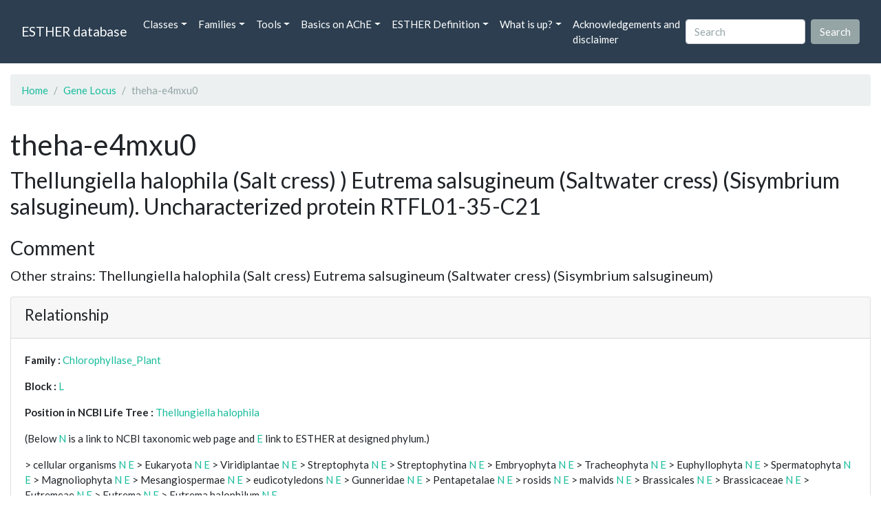

--- FILE ---
content_type: text/html; charset=UTF-8
request_url: https://bioweb.supagro.inrae.fr/ESTHER/gene_locus/theha-e4mxu0
body_size: 7259
content:
<!doctype html>
<html lang="en">
    <head>
        <meta charset="utf-8">
        <meta name="viewport" content="width=device-width, initial-scale=1">
        <title>theha-e4mxu0</title>
        <link href="https://cdn.jsdelivr.net/npm/bootstrap@5.2.3/dist/css/bootstrap.min.css" rel="stylesheet" integrity="sha384-rbsA2VBKQhggwzxH7pPCaAqO46MgnOM80zW1RWuH61DGLwZJEdK2Kadq2F9CUG65" crossorigin="anonymous">
        <link rel="stylesheet" href="https://cdn.jsdelivr.net/npm/bootswatch@4.5.2/dist/flatly/bootstrap.min.css" integrity="sha384-qF/QmIAj5ZaYFAeQcrQ6bfVMAh4zZlrGwTPY7T/M+iTTLJqJBJjwwnsE5Y0mV7QK" crossorigin="anonymous">
        <link rel="stylesheet" href="https://cdn.jsdelivr.net/npm/bootstrap-icons@1.11.3/font/bootstrap-icons.min.css">
        <link rel="stylesheet" href="https://bioweb.supagro.inrae.fr/ESTHER/css/style.css">
        <script src="https://code.jquery.com/jquery-3.6.4.min.js"></script>
    </head>
    <body>
    <nav class="navbar navbar-dark navbar-expand-lg bg-primary mb-3" data-bs-theme="dark">
        <div class="container-fluid">
            <a class="navbar-brand" href="https://bioweb.supagro.inrae.fr/ESTHER/">ESTHER database</a>
                <button class="navbar-toggler" type="button" data-bs-toggle="collapse" data-bs-target="#navbarColor01" aria-controls="navbarColor01" aria-expanded="false" aria-label="Toggle navigation">
                    <span class="navbar-toggler-icon"></span>
                </button>
                <div class="collapse navbar-collapse" id="navbarColor01">
                    <ul class="navbar-nav me-auto">
                        <li class="nav-item dropdown">
                            <a class="nav-link dropdown-toggle" data-bs-toggle="dropdown" href="#" role="button" aria-haspopup="true" aria-expanded="false">Classes</a>
                            <div class="dropdown-menu">
                                <a class="dropdown-item" href="https://bioweb.supagro.inrae.fr/ESTHER/author">Author</a>
                                <a class="dropdown-item" href="https://bioweb.supagro.inrae.fr/ESTHER/block">Block</a>
                                <a class="dropdown-item" href="https://bioweb.supagro.inrae.fr/ESTHER/chemical">Chemical</a>
                                <a class="dropdown-item" href="https://bioweb.supagro.inrae.fr/ESTHER/disease">Disease</a>
                                <a class="dropdown-item d-none" href="https://bioweb.supagro.inrae.fr/ESTHER/enzyme">Enzyme</a>
                                <a class="dropdown-item" href="https://bioweb.supagro.inrae.fr/ESTHER/family">Family</a>
                                <a class="dropdown-item" href="https://bioweb.supagro.inrae.fr/ESTHER/gene_locus">Genes Locus</a>
                                <a class="dropdown-item" href="https://bioweb.supagro.inrae.fr/ESTHER/inhibitor">Inhibitor</a>
                                <a class="dropdown-item" href="https://bioweb.supagro.inrae.fr/ESTHER/interact_gene_locus">Interact Gene Locus</a>
                                <a class="dropdown-item" href="https://bioweb.supagro.inrae.fr/ESTHER/mutation">Mutation</a>
                                <a class="dropdown-item" href="https://bioweb.supagro.inrae.fr/ESTHER/paper">Paper</a>
                                <a class="dropdown-item" href="https://bioweb.supagro.inrae.fr/ESTHER/reactivator">Reactivator</a>
                                <a class="dropdown-item" href="https://bioweb.supagro.inrae.fr/ESTHER/species">Species</a>
                                <a class="dropdown-item" href="https://bioweb.supagro.inrae.fr/ESTHER/structure">Structure</a>
                                <a class="dropdown-item" href="https://bioweb.supagro.inrae.fr/ESTHER/substrate">Substrate</a>
                                <a class="dropdown-item" href="https://bioweb.supagro.inrae.fr/ESTHER/type_inhibitor">Type inhibitor</a>
                                <a class="dropdown-item" href="https://bioweb.supagro.inrae.fr/ESTHER/type_reactivator">Type reactivator</a>
                                <a class="dropdown-item" href="https://bioweb.supagro.inrae.fr/ESTHER/type_substrate">Type substrate</a>
                            </div>
                        </li>

                        <li class="nav-item dropdown">
                            <a class="nav-link dropdown-toggle" data-bs-toggle="dropdown" href="#" role="button" aria-haspopup="true" aria-expanded="false">Families</a>
                            <div class="dropdown-menu">
                                <a class="dropdown-item" href="https://bioweb.supagro.inrae.fr/ESTHER/overallTable">Overall table</a>
                                <a class="dropdown-item" href="https://bioweb.supagro.inrae.fr/ESTHER/allfigfamily">All figures of families</a>
                            </div>
                        </li>
                        <li class="nav-item dropdown">
                            <a class="nav-link dropdown-toggle" data-bs-toggle="dropdown" href="#" role="button" aria-haspopup="true" aria-expanded="false">Tools</a>
                            <div class="dropdown-menu">
                                <a class="dropdown-item" href="https://bioweb.supagro.inrae.fr/ESTHER/hmmer">HMMER</a>
                                <a class="dropdown-item" href="https://bioweb.supagro.inrae.fr/ESTHER/blast">BLAST</a>
                            </div>
                        </li>
                        <li class="nav-item dropdown">
                            <a class="nav-link dropdown-toggle" data-bs-toggle="dropdown" href="#" role="button" aria-haspopup="true" aria-expanded="false">Basics on AChE</a>
                            <div class="dropdown-menu">
                                <a class="dropdown-item" href="https://bioweb.supagro.inrae.fr/ESTHER/what/kineticpage">Kinetics notes</a>
                                <a class="dropdown-item" href="https://bioweb.supagro.inrae.fr/ESTHER/what/genes">Gene Structures</a>
                                <a class="dropdown-item" href="https://bioweb.supagro.inrae.fr/ESTHER/what/molforms">Molecular forms</a>
                                <a class="dropdown-item" href="https://bioweb.supagro.inrae.fr/ESTHER/family/AChE">AChE Family</a>
                                <a class="dropdown-item" href="https://bioweb.supagro.inrae.fr/ESTHER/gene_locus/human-ACHE">Human ACHE</a>
                            </div>
                        </li>
                        <li class="nav-item dropdown">
                            <a class="nav-link dropdown-toggle" data-bs-toggle="dropdown" href="#" role="button" aria-haspopup="true" aria-expanded="false">ESTHER Definition</a>
                            <div class="dropdown-menu">
                                <a class="dropdown-item" href="https://bioweb.supagro.inrae.fr/ESTHER/definition/">Definition</a>
                                <a class="dropdown-item" href="definition_biblio">Definition biblio</a>
                            </div>
                        </li>
                        <li class="nav-item dropdown">
                            <a class="nav-link dropdown-toggle" data-bs-toggle="dropdown" href="#" role="button" aria-haspopup="true" aria-expanded="false">What is up?</a>
                            <div class="dropdown-menu">
                                <a class="dropdown-item" href="https://bioweb.supagro.inrae.fr/ESTHER/meeting">Meeting</a>
                                <a class="dropdown-item" href="https://bioweb.supagro.inrae.fr/ESTHER/SupData">Supplementary data</a>
                                <a class="dropdown-item" href="https://bioweb.supagro.inrae.fr/ESTHER/last_modifications">Latest Modifications</a>
                                <a class="dropdown-item" href="https://bioweb.supagro.inrae.fr/ESTHER/year">Bibliography (all years)</a>
                            </div>
                        </li>
                        <li class="nav-item">
                            <a class="nav-link" href="https://bioweb.supagro.inrae.fr/ESTHER/acknowledgement/">Acknowledgements and disclaimer</a>
                        </li>
                        
                    </ul>
                    <form action="https://bioweb.supagro.inrae.fr/ESTHER/search/" method="GET" class="d-flex">
                        <input value=""
                                minlength="3" maxlength="255" class="form-control me-sm-2" name="search" type="text" placeholder="Search">
                        <input class="btn btn-secondary my-2 my-sm-0" type="submit" value="Search">
                    </form>
                </div>
            </div>
        </nav><div class="container-fluid">

    <div class="row mb-3">
        <div class="col-md-12">
            <ol class="breadcrumb">
                <li class="breadcrumb-item"><a href="https://bioweb.supagro.inrae.fr/ESTHER/">Home</a></li>
                <li class="breadcrumb-item"><a href="https://bioweb.supagro.inrae.fr/ESTHER/gene_locus">Gene Locus</a></li>
                <li class="breadcrumb-item active">theha-e4mxu0</li>
            </ol>
        </div>
    </div>

    <div class="row mb-3">
        <div class="col-12">
            <h1>theha-e4mxu0 </h1>
            <p class="h3">Thellungiella halophila (Salt cress) ) Eutrema salsugineum (Saltwater cress) (Sisymbrium salsugineum). Uncharacterized protein RTFL01-35-C21</p>
        </div>
    </div>

    <div class="row mb-3">
        <div class="col-md-12">
            <h3>Comment</h3>
            <p class="fs-5">Other strains: Thellungiella halophila (Salt cress) Eutrema salsugineum (Saltwater cress) (Sisymbrium salsugineum)</p>

            <div class="card">
                <div class="card-header">
                    <h4>Relationship</h4>
                </div>
                <div class="card-body">
                    <p><span class="fw-bold">Family : </span>
                                        <a href="https://bioweb.supagro.inrae.fr/ESTHER/family/Chlorophyllase_Plant">Chlorophyllase_Plant</a>
                                        </p>
                    <p><span class="fw-bold">Block : </span>
                                            <a href="https://bioweb.supagro.inrae.fr/ESTHER/block/L">L</a>
                                        </p>
                    <p>
                        <span class="fw-bold">Position in NCBI Life Tree : </span>
                                                <a target="_blank" rel="noopener" href="https://www.ncbi.nlm.nih.gov/Taxonomy/Browser/wwwtax.cgi/wgetorg?name=Thellungiella halophila">Thellungiella halophila</a>
                                            </p>
                    <p>
                        <p>(Below <a href="https://www.ncbi.nlm.nih.gov/Taxonomy/Browser/wwwtax.cgi?mode=Root" target="_blank">N</a> is a link to NCBI taxonomic web page and <a href="https://bioweb.supagro.inrae.fr/ESTHER/tax">E</a> link to ESTHER at designed phylum.)</p>
                                                                                    &gt; cellular organisms <a target="_blank" href="http://www.ncbi.nlm.nih.gov/Taxonomy/Browser/wwwtax.cgi/wgetorg?name=cellular organisms">N</a> 
                                <a target="_blank" href="https://bioweb.supagro.inrae.fr/ESTHER/tax/cellular organisms">E</a> 
                                                            &gt; Eukaryota <a target="_blank" href="http://www.ncbi.nlm.nih.gov/Taxonomy/Browser/wwwtax.cgi/wgetorg?name=Eukaryota">N</a> 
                                <a target="_blank" href="https://bioweb.supagro.inrae.fr/ESTHER/tax/Eukaryota">E</a> 
                                                            &gt; Viridiplantae <a target="_blank" href="http://www.ncbi.nlm.nih.gov/Taxonomy/Browser/wwwtax.cgi/wgetorg?name=Viridiplantae">N</a> 
                                <a target="_blank" href="https://bioweb.supagro.inrae.fr/ESTHER/tax/Viridiplantae">E</a> 
                                                            &gt; Streptophyta <a target="_blank" href="http://www.ncbi.nlm.nih.gov/Taxonomy/Browser/wwwtax.cgi/wgetorg?name=Streptophyta">N</a> 
                                <a target="_blank" href="https://bioweb.supagro.inrae.fr/ESTHER/tax/Streptophyta">E</a> 
                                                            &gt; Streptophytina <a target="_blank" href="http://www.ncbi.nlm.nih.gov/Taxonomy/Browser/wwwtax.cgi/wgetorg?name=Streptophytina">N</a> 
                                <a target="_blank" href="https://bioweb.supagro.inrae.fr/ESTHER/tax/Streptophytina">E</a> 
                                                            &gt; Embryophyta <a target="_blank" href="http://www.ncbi.nlm.nih.gov/Taxonomy/Browser/wwwtax.cgi/wgetorg?name=Embryophyta">N</a> 
                                <a target="_blank" href="https://bioweb.supagro.inrae.fr/ESTHER/tax/Embryophyta">E</a> 
                                                            &gt; Tracheophyta <a target="_blank" href="http://www.ncbi.nlm.nih.gov/Taxonomy/Browser/wwwtax.cgi/wgetorg?name=Tracheophyta">N</a> 
                                <a target="_blank" href="https://bioweb.supagro.inrae.fr/ESTHER/tax/Tracheophyta">E</a> 
                                                            &gt; Euphyllophyta <a target="_blank" href="http://www.ncbi.nlm.nih.gov/Taxonomy/Browser/wwwtax.cgi/wgetorg?name=Euphyllophyta">N</a> 
                                <a target="_blank" href="https://bioweb.supagro.inrae.fr/ESTHER/tax/Euphyllophyta">E</a> 
                                                            &gt; Spermatophyta <a target="_blank" href="http://www.ncbi.nlm.nih.gov/Taxonomy/Browser/wwwtax.cgi/wgetorg?name=Spermatophyta">N</a> 
                                <a target="_blank" href="https://bioweb.supagro.inrae.fr/ESTHER/tax/Spermatophyta">E</a> 
                                                            &gt; Magnoliophyta <a target="_blank" href="http://www.ncbi.nlm.nih.gov/Taxonomy/Browser/wwwtax.cgi/wgetorg?name=Magnoliophyta">N</a> 
                                <a target="_blank" href="https://bioweb.supagro.inrae.fr/ESTHER/tax/Magnoliophyta">E</a> 
                                                            &gt; Mesangiospermae <a target="_blank" href="http://www.ncbi.nlm.nih.gov/Taxonomy/Browser/wwwtax.cgi/wgetorg?name=Mesangiospermae">N</a> 
                                <a target="_blank" href="https://bioweb.supagro.inrae.fr/ESTHER/tax/Mesangiospermae">E</a> 
                                                            &gt; eudicotyledons <a target="_blank" href="http://www.ncbi.nlm.nih.gov/Taxonomy/Browser/wwwtax.cgi/wgetorg?name=eudicotyledons">N</a> 
                                <a target="_blank" href="https://bioweb.supagro.inrae.fr/ESTHER/tax/eudicotyledons">E</a> 
                                                            &gt; Gunneridae <a target="_blank" href="http://www.ncbi.nlm.nih.gov/Taxonomy/Browser/wwwtax.cgi/wgetorg?name=Gunneridae">N</a> 
                                <a target="_blank" href="https://bioweb.supagro.inrae.fr/ESTHER/tax/Gunneridae">E</a> 
                                                            &gt; Pentapetalae <a target="_blank" href="http://www.ncbi.nlm.nih.gov/Taxonomy/Browser/wwwtax.cgi/wgetorg?name=Pentapetalae">N</a> 
                                <a target="_blank" href="https://bioweb.supagro.inrae.fr/ESTHER/tax/Pentapetalae">E</a> 
                                                            &gt; rosids <a target="_blank" href="http://www.ncbi.nlm.nih.gov/Taxonomy/Browser/wwwtax.cgi/wgetorg?name=rosids">N</a> 
                                <a target="_blank" href="https://bioweb.supagro.inrae.fr/ESTHER/tax/rosids">E</a> 
                                                            &gt; malvids <a target="_blank" href="http://www.ncbi.nlm.nih.gov/Taxonomy/Browser/wwwtax.cgi/wgetorg?name=malvids">N</a> 
                                <a target="_blank" href="https://bioweb.supagro.inrae.fr/ESTHER/tax/malvids">E</a> 
                                                            &gt; Brassicales <a target="_blank" href="http://www.ncbi.nlm.nih.gov/Taxonomy/Browser/wwwtax.cgi/wgetorg?name=Brassicales">N</a> 
                                <a target="_blank" href="https://bioweb.supagro.inrae.fr/ESTHER/tax/Brassicales">E</a> 
                                                            &gt; Brassicaceae <a target="_blank" href="http://www.ncbi.nlm.nih.gov/Taxonomy/Browser/wwwtax.cgi/wgetorg?name=Brassicaceae">N</a> 
                                <a target="_blank" href="https://bioweb.supagro.inrae.fr/ESTHER/tax/Brassicaceae">E</a> 
                                                            &gt; Eutremeae <a target="_blank" href="http://www.ncbi.nlm.nih.gov/Taxonomy/Browser/wwwtax.cgi/wgetorg?name=Eutremeae">N</a> 
                                <a target="_blank" href="https://bioweb.supagro.inrae.fr/ESTHER/tax/Eutremeae">E</a> 
                                                            &gt; Eutrema <a target="_blank" href="http://www.ncbi.nlm.nih.gov/Taxonomy/Browser/wwwtax.cgi/wgetorg?name=Eutrema">N</a> 
                                <a target="_blank" href="https://bioweb.supagro.inrae.fr/ESTHER/tax/Eutrema">E</a> 
                                                            &gt; Eutrema halophilum <a target="_blank" href="http://www.ncbi.nlm.nih.gov/Taxonomy/Browser/wwwtax.cgi/wgetorg?name=Eutrema halophilum">N</a> 
                                <a target="_blank" href="https://bioweb.supagro.inrae.fr/ESTHER/tax/Eutrema halophilum">E</a> 
                                
                            
                    </p>

                </div>
            </div>
        </div>
    </div>

    <div class="row mb-3">
			<div class="col-md-6">
                <div class="card">
                    <div class="card-header">
                        <h3>Molecular evidence</h3>
                    </div>
                    <div class="card-body p-0">
                        <div class="accordion" id="accordionMolecular">
                            <!-- Mutation -->
                            <div class="accordion-item">
                                <h2 class="accordion-header" id="panelMutationHeading">
                                    <button class="accordion-button collapsed" type="button" data-bs-toggle="collapse" data-bs-target="#panelsMutationCollapse" aria-expanded="false" aria-controls="panelsMutationCollapse">
                                        Mutation (0)
                                    </button>
                                </h2>
                                <div id="panelsMutationCollapse" class="accordion-collapse collapse" aria-labelledby="panelMutationHeading">
                                    <div class="accordion-body">
                                                                                    No mutation
                                                                            </div>
                                </div>
                            </div>

                            <!-- Structure -->
                            <div class="accordion-item">
                                <h2 class="accordion-header" id="panelStructureHeading">
                                    <button class="accordion-button collapsed" type="button" data-bs-toggle="collapse" data-bs-target="#panelsStructureCollapse" aria-expanded="false" aria-controls="panelsStructureCollapse">
                                        Structure (0)
                                    </button>
                                </h2>
                                <div id="panelsStructureCollapse" class="accordion-collapse collapse" aria-labelledby="panelStructureHeading">
                                    <div class="accordion-body">
                                                                                    No structure
                                                                            </div>
                                </div>
                            </div>

                            <!-- Kinetic -->
                            <div class="accordion-item">
                                <h2 class="accordion-header" id="panelKineticHeading">
                                    <button class="accordion-button collapsed" type="button" data-bs-toggle="collapse" data-bs-target="#panelsKineticCollapse" aria-expanded="false" aria-controls="panelsKineticCollapse">
                                        Kinetic (0)
                                    </button>
                                </h2>
                                <div id="panelsKineticCollapse" class="accordion-collapse collapse" aria-labelledby="panelKineticHeading">
                                    <div class="accordion-body">
                                                                                    No kinetic
                                                                            </div>
                                </div>
                            </div>

                            <!-- Disease -->
                            <div class="accordion-item">
                                <h2 class="accordion-header" id="panelDiseaseHeading">
                                    <button class="accordion-button collapsed" type="button" data-bs-toggle="collapse" data-bs-target="#panelsDiseaseCollapse" aria-expanded="false" aria-controls="panelsDiseaseCollapse">
                                        Disease (0)
                                    </button>
                                </h2>
                                <div id="panelsDiseaseCollapse" class="accordion-collapse collapse" aria-labelledby="panelDiseaseHeading">
                                    <div class="accordion-body">
                                                                                    No disease
                                                                            </div>
                                </div>
                            </div>

                            <!-- Substrate -->
                            <div class="accordion-item">
                                <h2 class="accordion-header" id="panelSubstrateHeading">
                                    <button class="accordion-button collapsed" type="button" data-bs-toggle="collapse" data-bs-target="#panelsSubstrateCollapse" aria-expanded="false" aria-controls="panelsSubstrateCollapse">
                                        Substrate (0)
                                    </button>
                                </h2>
                                <div id="panelsSubstrateCollapse" class="accordion-collapse collapse" aria-labelledby="panelSubstrateHeading">
                                    <div class="accordion-body">
                                                                                    No substrate
                                                                            </div>
                                </div>
                            </div>

                            <!-- Inhibitor -->
                            <div class="accordion-item">
                                <h2 class="accordion-header" id="panelInhibitorHeading">
                                    <button class="accordion-button collapsed" type="button" data-bs-toggle="collapse" data-bs-target="#panelsInhibitorCollapse" aria-expanded="false" aria-controls="panelsInhibitorCollapse">
                                        Inhibitor (0)
                                    </button>
                                </h2>
                                <div id="panelsInhibitorCollapse" class="accordion-collapse collapse" aria-labelledby="panelInhibitorHeading">
                                    <div class="accordion-body">
                                                                                    No inhibitor
                                                                            </div>
                                </div>
                            </div>
                        </div>
                    </div>
                </div>
			</div>

			<div class="col-md-6">
                <div class="card">
                    <div class="card-header">
                        <h3>Database</h3>
                    </div>
                    <div class="card-body p-0">
                        <div class="accordion" id="accordionDatabase">

                            <!-- Genbank -->
                            <div class="accordion-item">
                                <h2 class="accordion-header" id="panelGenbankHeading">
                                    <button class="accordion-button collapsed" type="button" data-bs-toggle="collapse" data-bs-target="#panelsGenbankCollapse" aria-expanded="false" aria-controls="panelsGenbankCollapse">
                                        Genbank (2)
                                    </button>
                                </h2>
                                <div id="panelsGenbankCollapse" class="accordion-collapse collapse" aria-labelledby="panelGenbankHeading">
                                    <div class="accordion-body">
                                                                                                                            <a class="d-block" target="_blank" rel="noopener" href="http://www.ncbi.nlm.nih.gov/entrez/query.fcgi?cmd=search&db=Nucleotide&term=AK353337">AK353337</a>
                                                                                    <a class="d-block" target="_blank" rel="noopener" href="http://www.ncbi.nlm.nih.gov/entrez/query.fcgi?cmd=search&db=Nucleotide&term=KI517441">KI517441</a>
                                                                                                                    </div>
                                </div>
                            </div>

                            <!-- Interpro -->
                            <div class="accordion-item">
                                <h2 class="accordion-header" id="panelInterproHeading">
                                    <button class="accordion-button collapsed" type="button" data-bs-toggle="collapse" data-bs-target="#panelsInterproCollapse" aria-expanded="false" aria-controls="panelsInterproCollapse">
                                        Interpro (2)
                                    </button>
                                </h2>
                                <div id="panelsInterproCollapse" class="accordion-collapse collapse" aria-labelledby="panelInterproHeading">
                                    <div class="accordion-body">
                                                                                                                            <a class="d-block" target="_blank" rel="noopener" href="http://www.ebi.ac.uk/interpro/protein/E4MXU0">E4MXU0</a></td>
                                                                                    <a class="d-block" target="_blank" rel="noopener" href="http://www.ebi.ac.uk/interpro/protein/V4LLL9">V4LLL9</a></td>
                                                                                                                    </div>
                                </div>
                            </div>

                            <!-- Pfam -->
                            <div class="accordion-item">
                                <h2 class="accordion-header" id="panelPfamHeading">
                                    <button class="accordion-button collapsed" type="button" data-bs-toggle="collapse" data-bs-target="#panelsPfamCollapse" aria-expanded="false" aria-controls="panelsPfamCollapse">
                                        Pfam (2)
                                    </button>
                                </h2>
                                <div id="panelsPfamCollapse" class="accordion-collapse collapse" aria-labelledby="panelPfamHeading">
                                    <div class="accordion-body">
                                                                                                                            <a class="d-block" target="_blank" rel="noopener" href="http://www.ebi.ac.uk/interpro/protein/E4MXU0">E4MXU0</a>
                                                                                    <a class="d-block" target="_blank" rel="noopener" href="http://www.ebi.ac.uk/interpro/protein/V4LLL9">V4LLL9</a>
                                                                                                                    </div>
                                </div>
                            </div>

                            <!-- UniProt -->
                            <div class="accordion-item">
                                <h2 class="accordion-header" id="panelUniProtHeading">
                                    <button class="accordion-button collapsed" type="button" data-bs-toggle="collapse" data-bs-target="#panelsUniProtCollapse" aria-expanded="false" aria-controls="panelsUniProtCollapse">
                                        UniProt (2)
                                    </button>
                                </h2>
                                <div id="panelsUniProtCollapse" class="accordion-collapse collapse" aria-labelledby="panelUniProtHeading">
                                    <div class="accordion-body">
                                                                                                                            <a class="d-block" target="_blank" rel="noopener" href="http://www.uniprot.org/uniprot/E4MXU0">E4MXU0</a>
                                                                                    <a class="d-block" target="_blank" rel="noopener" href="http://www.uniprot.org/uniprot/V4LLL9">V4LLL9</a>
                                                                                                                    </div>
                                </div>
                            </div>


                            <!-- PIRSF -->
                            <div class="accordion-item">
                                <h2 class="accordion-header" id="panelPIRSFHeading">
                                    <button class="accordion-button collapsed" type="button" data-bs-toggle="collapse" data-bs-target="#panelsPIRSFCollapse" aria-expanded="false" aria-controls="panelsPIRSFCollapse">
                                        PIRSF (2)
                                    </button>
                                </h2>
                                <div id="panelsPIRSFCollapse" class="accordion-collapse collapse" aria-labelledby="panelPIRSFHeading">
                                    <div class="accordion-body">
                                                                                                                            <a class="d-block" target="_blank" rel="noopener" href="https://proteininformationresource.org/cgi-bin/textsearch.pl?sitesearch=on&submit.x=0&submit.y=0&field0=IDACC&search=1&query0=E4MXU0">E4MXU0</a>
                                                                                    <a class="d-block" target="_blank" rel="noopener" href="https://proteininformationresource.org/cgi-bin/textsearch.pl?sitesearch=on&submit.x=0&submit.y=0&field0=IDACC&search=1&query0=V4LLL9">V4LLL9</a>
                                                                                                                    </div>
                                </div>
                            </div>

                            <!-- SUPERFAM -->
                            <div class="accordion-item">
                                <h2 class="accordion-header" id="panelSUPERFAMHeading">
                                    <button class="accordion-button collapsed" type="button" data-bs-toggle="collapse" data-bs-target="#panelsSUPERFAMCollapse" aria-expanded="false" aria-controls="panelsSUPERFAMCollapse">
                                        SUPERFAM (2)
                                    </button>
                                </h2>
                                <div id="panelsSUPERFAMCollapse" class="accordion-collapse collapse" aria-labelledby="panelSUPERFAMHeading">
                                    <div class="accordion-body">
                                                                                                                            <a class="d-block" target="_blank" rel="noopener" href="https://supfam.mrc-lmb.cam.ac.uk/SUPERFAMILY/cgi-bin/gene.cgi?genome=up;seqid=E4MXU0">E4MXU0</a>
                                                                                    <a class="d-block" target="_blank" rel="noopener" href="https://supfam.mrc-lmb.cam.ac.uk/SUPERFAMILY/cgi-bin/gene.cgi?genome=up;seqid=V4LLL9">V4LLL9</a>
                                                                                                                    </div>
                                </div>
                            </div>

                        </div>
                    </div>
                </div>
            </div>
		</div>

		<div class="row mb-3">
			<div class="col-md-12">
                <div class="card">
                    <div class="card-header">
                        <h3>Sequence</h3>
                    </div>
                    <div class="card-body">
                                                <h4>Peptide</h4>
                        <p><span class="peptide-container" data-total-characters="10">MYSSSSRNAF</span><span class="peptide-container" data-total-characters="20">EDGKYKTDLL</span><span class="peptide-container" data-total-characters="30">TVDSSSHCFR</span><span class="peptide-container" data-total-characters="40">TTPSSSSPAP</span><span class="peptide-container" data-total-characters="50">PKGLLIATPV</span><span class="peptide-container" data-total-characters="60">EEGEYPVVML</span><span class="peptide-container" data-total-characters="70">LHGYLLYNTF</span><span class="peptide-container" data-total-characters="80">YSQLMLHVSS</span><span class="peptide-container" data-total-characters="90">HGFILIAPQL</span><span class="peptide-container" data-total-characters="100">YSIAGPDTME</span><span class="peptide-container" data-total-characters="110">EIKSTAETMD</span><span class="peptide-container" data-total-characters="120">WLSVGLNHFL</span><span class="peptide-container" data-total-characters="130">PPQVTPNLTK</span><span class="peptide-container" data-total-characters="140">FALSGHSRGG</span><span class="peptide-container" data-total-characters="150">KTAFAAALKK</span><span class="peptide-container" data-total-characters="160">FGYSSDLKIS</span><span class="peptide-container" data-total-characters="170">TLIGIDPVDG</span><span class="peptide-container" data-total-characters="180">MGKGKQTPPP</span><span class="peptide-container" data-total-characters="190">VLTYEPNSFD</span><span class="peptide-container" data-total-characters="200">LDKMPILVIG</span><span class="peptide-container" data-total-characters="210">SGLGETARNP</span><span class="peptide-container" data-total-characters="220">LFPPCAPPGV</span><span class="peptide-container" data-total-characters="230">NHRDFFRECQ</span><span class="peptide-container" data-total-characters="240">GPAWHFVAQD</span><span class="peptide-container" data-total-characters="250">YGHLDMLDDD</span><span class="peptide-container" data-total-characters="260">TKGIRGKSSY</span><span class="peptide-container" data-total-characters="270">CLCKNGEGRR</span><span class="peptide-container" data-total-characters="280">PMRRFVGGIV</span><span class="peptide-container" data-total-characters="290">VAFLMAYLEG</span><span class="peptide-container" data-total-characters="300">DNSELVKIKD</span><span class="peptide-container" data-total-characters="310">GSHDGVSIEI</span><span class="peptide-container" >QEFEVKM</span></p>
                            <div class="d-flex justify-content-around align-items-center">
                                                                                                <form target="_blank" action="https://bioweb.supagro.inrae.fr/ESTHER/blast" method="POST" name="blastform" enctype="multipart/form-data">                            
                                    <input type="hidden" name="program" value="blastp">                  
                                    <textarea class="d-none" name="sequence" id="">>1
                                        MYSSSSRNAFEDGKYKTDLLTVDSSSHCFRTTPSSSSPAPPKGLLIATPV
EEGEYPVVMLLHGYLLYNTFYSQLMLHVSSHGFILIAPQLYSIAGPDTME
EIKSTAETMDWLSVGLNHFLPPQVTPNLTKFALSGHSRGGKTAFAAALKK
FGYSSDLKISTLIGIDPVDGMGKGKQTPPPVLTYEPNSFDLDKMPILVIG
SGLGETARNPLFPPCAPPGVNHRDFFRECQGPAWHFVAQDYGHLDMLDDD
TKGIRGKSSYCLCKNGEGRRPMRRFVGGIVVAFLMAYLEGDNSELVKIKD
GSHDGVSIEIQEFEVKM                                    </textarea>
                                    <input type="hidden" name="datalib" value="/mnt/projetweb/esther/public/Fasta/Chlorophyllase_Plant.pep">
                                    <input type="hidden" name="adv_param" value="default">
                                    <input type="hidden" name="outfmt" value="16">
                       				<input class="d-none" type="file" name="seqfile" />
                                    <input name= "search" class="btn btn-primary" type="submit" value="BLAST vs Chlorophyllase_Plant">
                                </form>                    
                                                            
                                
                                <form target="_blank" action="https://bioweb.supagro.inrae.fr/ESTHER/blast" method="POST" name="blastform" enctype="multipart/form-data">                            
                                    <input type="hidden" name="program" value="blastp">           
                                    <textarea class="d-none" name="sequence" id="">>1
                                        MYSSSSRNAFEDGKYKTDLLTVDSSSHCFRTTPSSSSPAPPKGLLIATPV
EEGEYPVVMLLHGYLLYNTFYSQLMLHVSSHGFILIAPQLYSIAGPDTME
EIKSTAETMDWLSVGLNHFLPPQVTPNLTKFALSGHSRGGKTAFAAALKK
FGYSSDLKISTLIGIDPVDGMGKGKQTPPPVLTYEPNSFDLDKMPILVIG
SGLGETARNPLFPPCAPPGVNHRDFFRECQGPAWHFVAQDYGHLDMLDDD
TKGIRGKSSYCLCKNGEGRRPMRRFVGGIVVAFLMAYLEGDNSELVKIKD
GSHDGVSIEIQEFEVKM                                    </textarea>
                                    <input type="hidden" name="datalib" value="/mnt/projetweb/esther/public/Fasta/_Totale.pep">
                                    <input type="hidden" name="adv_param" value="default">
                                    <input type="hidden" name="outfmt" value="16">
                       				<input class="d-none" type="file" name="seqfile" />
                                    <input name= "search" class="btn btn-primary" type="submit" value="BLAST vs ESTHER">
                                </form>           
                            
                                <form target="_blank" action="https://bioweb.supagro.inrae.fr/ESTHER/blast" method="POST" name="blastform" enctype="multipart/form-data">                            
                                    <input type="hidden" name="program" value="blastp">           
                                    <textarea class="d-none" name="sequence" id="">>1
                                        MYSSSSRNAFEDGKYKTDLLTVDSSSHCFRTTPSSSSPAPPKGLLIATPV
EEGEYPVVMLLHGYLLYNTFYSQLMLHVSSHGFILIAPQLYSIAGPDTME
EIKSTAETMDWLSVGLNHFLPPQVTPNLTKFALSGHSRGGKTAFAAALKK
FGYSSDLKISTLIGIDPVDGMGKGKQTPPPVLTYEPNSFDLDKMPILVIG
SGLGETARNPLFPPCAPPGVNHRDFFRECQGPAWHFVAQDYGHLDMLDDD
TKGIRGKSSYCLCKNGEGRRPMRRFVGGIVVAFLMAYLEGDNSELVKIKD
GSHDGVSIEIQEFEVKM                                    </textarea>
                                    <input type="hidden" name="datalib" value="/mnt/projetweb/esther/public/Fasta/Structure.pep">
                                    <input type="hidden" name="adv_param" value="default">
                                    <input type="hidden" name="outfmt" value="16">
                       				<input class="d-none" type="file" name="seqfile" />
                                    <input name= "search" class="btn btn-primary" type="submit" value="BLAST vs Structure">
                                </form>
                            </div>

                                            </div>

                    <script>
                        document.addEventListener("DOMContentLoaded", function() {
                            var peptideElements = document.querySelectorAll('.peptide-before');
                            peptideElements.forEach(function(element) {
                                var content = element.textContent.trim();
                                element.setAttribute('data-content', content);
                            });
                        });
                    </script>
                </div>
			</div>
		</div>

            <div class="row my-3">
        <div class="col-md-12">
            <div class="card">
                <div class="card-header">
                    <h2>References (3)</h2>
                                    </div>
                                <div class="card-body p-0">


                    <div class="accordion" id="accordionPapers">
                        <div class="accordion-item"></div>
                                                <div class="accordion-item">
                            <h2 class="accordion-header" id="panelHeading-1">
                                <button class="accordion-button collapsed" type="button" data-bs-toggle="collapse" data-bs-target="#panelsPaper-1" aria-expanded="false" aria-controls="panelsPaper-1">
                                1. The Reference Genome of the Halophytic Plant Eutrema salsugineum - Yang_2013_Front.Plant.Sci_4_46                                </button>
                            </h2>
                            <div id="panelsPaper-1" class="accordion-collapse show" aria-labelledby="panelHeading-1">
                                <div class="accordion-body">
                                    
    <table class="table w-100">
    <tr>
        <td> <span class="fw-bold">Title : </span>The Reference Genome of the Halophytic Plant Eutrema salsugineum - <a href="https://bioweb.supagro.inrae.fr/ESTHER/paper/Yang_2013_Front.Plant.Sci_4_46">Yang_2013_Front.Plant.Sci_4_46</a></td>
    </tr>
    
        <tr>
        <td><span class="fw-bold">Author(s) : </span>
                            <a href="https://bioweb.supagro.inrae.fr/ESTHER/author/Yang%20R">Yang R</a> ,                             <a href="https://bioweb.supagro.inrae.fr/ESTHER/author/Jarvis%20DE">Jarvis DE</a> ,                             <a href="https://bioweb.supagro.inrae.fr/ESTHER/author/Chen%20H">Chen H</a> ,                             <a href="https://bioweb.supagro.inrae.fr/ESTHER/author/Beilstein%20MA">Beilstein MA</a> ,                             <a href="https://bioweb.supagro.inrae.fr/ESTHER/author/Grimwood%20J">Grimwood J</a> ,                             <a href="https://bioweb.supagro.inrae.fr/ESTHER/author/Jenkins%20J">Jenkins J</a> ,                             <a href="https://bioweb.supagro.inrae.fr/ESTHER/author/Shu%20S">Shu S</a> ,                             <a href="https://bioweb.supagro.inrae.fr/ESTHER/author/Prochnik%20S">Prochnik S</a> ,                             <a href="https://bioweb.supagro.inrae.fr/ESTHER/author/Xin%20M">Xin M</a> ,                             <a href="https://bioweb.supagro.inrae.fr/ESTHER/author/Ma%20C">Ma C</a> ,                             <a href="https://bioweb.supagro.inrae.fr/ESTHER/author/Schmutz%20J">Schmutz J</a> ,                             <a href="https://bioweb.supagro.inrae.fr/ESTHER/author/Wing%20RA">Wing RA</a> ,                             <a href="https://bioweb.supagro.inrae.fr/ESTHER/author/Mitchell-Olds%20T">Mitchell-Olds T</a> ,                             <a href="https://bioweb.supagro.inrae.fr/ESTHER/author/Schumaker%20KS">Schumaker KS</a> ,                             <a href="https://bioweb.supagro.inrae.fr/ESTHER/author/Wang%20X">Wang X</a>                     </td>
    </tr>
    
    <tr>
        <td>
            <span class="fw-bold">Ref : </span>
            Front Plant Sci            , <span class="fw-bold">4</span>            :46            , 2013        </td>
    </tr>

        <tr>
        <td>
            <span class="fw-bold">Abstract : </span> 
                            <button class="btn btn-info btn-sm" id="loadAbstract_31017">View Abstract</button>
                <div id="abstractContainer_31017"></div>
                <script>
                    $(document).ready(function() {
                        $('#loadAbstract_31017').click(function() {
                            $.ajax({
                                url: 'https://bioweb.supagro.inrae.fr/ESTHER/paper/abstract/Yang_2013_Front.Plant.Sci_4_46',
                                type: 'GET',
                                dataType: 'json',
                                success: function(response) {
                                    $('#abstractContainer_31017').html(response);
                                    $('#loadAbstract_31017').hide();
                                },
                                error: function(xhr, status, error) {
                                    $('#abstractContainer_31017').html('<p>Erreur : ' + error + '</p>');
                                }
                            });
                        });
                    });
                </script>
                    </td>
    </tr>
    <tr>
        <td><span class="fw-bold">PubMedSearch : </span><a target="_blank" rel="noopener" href="https://pubmed.ncbi.nlm.nih.gov/?term=Yang_2013_Front.Plant.Sci_4_46">Yang_2013_Front.Plant.Sci_4_46</a></td>
    </tr>
    
    <tr>
        <td><span class="fw-bold">PubMedID</span>: <a target="_blank" rel="noopener" href="https://pubmed.ncbi.nlm.nih.gov/23518688/">23518688</a></td>
    </tr>

        <tr>
        <td><span class="fw-bold">Gene_locus related to this paper: </span>
                            <a href="https://bioweb.supagro.inrae.fr/ESTHER/gene_locus/theha-e4mxu0">theha-e4mxu0</a> ,                             <a href="https://bioweb.supagro.inrae.fr/ESTHER/gene_locus/thesl-v4nk72">thesl-v4nk72</a> ,                             <a href="https://bioweb.supagro.inrae.fr/ESTHER/gene_locus/eutsa-v4l4z1">eutsa-v4l4z1</a> ,                             <a href="https://bioweb.supagro.inrae.fr/ESTHER/gene_locus/eutsa-v4kk46">eutsa-v4kk46</a> ,                             <a href="https://bioweb.supagro.inrae.fr/ESTHER/gene_locus/eutsa-v4mej3">eutsa-v4mej3</a> ,                             <a href="https://bioweb.supagro.inrae.fr/ESTHER/gene_locus/eutsa-v4ns11">eutsa-v4ns11</a> ,                             <a href="https://bioweb.supagro.inrae.fr/ESTHER/gene_locus/eutsa-v4mg02">eutsa-v4mg02</a> ,                             <a href="https://bioweb.supagro.inrae.fr/ESTHER/gene_locus/eutsa-v4mqm9">eutsa-v4mqm9</a> ,                             <a href="https://bioweb.supagro.inrae.fr/ESTHER/gene_locus/eutsa-v4k1y6">eutsa-v4k1y6</a> ,                             <a href="https://bioweb.supagro.inrae.fr/ESTHER/gene_locus/eutsa-v4lad0">eutsa-v4lad0</a> ,                             <a href="https://bioweb.supagro.inrae.fr/ESTHER/gene_locus/eutsa-v4nr92">eutsa-v4nr92</a> ,                             <a href="https://bioweb.supagro.inrae.fr/ESTHER/gene_locus/eutsa-v4kqc3">eutsa-v4kqc3</a> ,                             <a href="https://bioweb.supagro.inrae.fr/ESTHER/gene_locus/eutsa-v4l0s2">eutsa-v4l0s2</a> ,                             <a href="https://bioweb.supagro.inrae.fr/ESTHER/gene_locus/eutsa-v4lip3">eutsa-v4lip3</a> ,                             <a href="https://bioweb.supagro.inrae.fr/ESTHER/gene_locus/eutsa-v4kkg2">eutsa-v4kkg2</a> ,                             <a href="https://bioweb.supagro.inrae.fr/ESTHER/gene_locus/eutsa-v4kvd3">eutsa-v4kvd3</a> ,                             <a href="https://bioweb.supagro.inrae.fr/ESTHER/gene_locus/eutsa-v4m9g4">eutsa-v4m9g4</a> ,                             <a href="https://bioweb.supagro.inrae.fr/ESTHER/gene_locus/eutsa-v4lqg2">eutsa-v4lqg2</a> ,                             <a href="https://bioweb.supagro.inrae.fr/ESTHER/gene_locus/eutsa-v4lp36">eutsa-v4lp36</a> ,                             <a href="https://bioweb.supagro.inrae.fr/ESTHER/gene_locus/eutsa-v4km66">eutsa-v4km66</a> ,                             <a href="https://bioweb.supagro.inrae.fr/ESTHER/gene_locus/eutsa-v4nhr8">eutsa-v4nhr8</a> ,                             <a href="https://bioweb.supagro.inrae.fr/ESTHER/gene_locus/eutsa-v4kqx9">eutsa-v4kqx9</a> ,                             <a href="https://bioweb.supagro.inrae.fr/ESTHER/gene_locus/eutsa-v4lv73">eutsa-v4lv73</a>                     </td>
    </tr>
    </table>                                </div>
                            </div>
                        </div>
                                                <div class="accordion-item">
                            <h2 class="accordion-header" id="panelHeading-2">
                                <button class="accordion-button collapsed" type="button" data-bs-toggle="collapse" data-bs-target="#panelsPaper-2" aria-expanded="false" aria-controls="panelsPaper-2">
                                2. Comparative genomic analysis of 1047 completely sequenced cDNAs from an Arabidopsis-related model halophyte, Thellungiella halophila - Taji_2010_BMC.Plant.Biol_10_261                                </button>
                            </h2>
                            <div id="panelsPaper-2" class="accordion-collapse collapse" aria-labelledby="panelHeading-2">
                                <div class="accordion-body">
                                    
    <table class="table w-100">
    <tr>
        <td> <span class="fw-bold">Title : </span>Comparative genomic analysis of 1047 completely sequenced cDNAs from an Arabidopsis-related model halophyte, Thellungiella halophila - <a href="https://bioweb.supagro.inrae.fr/ESTHER/paper/Taji_2010_BMC.Plant.Biol_10_261">Taji_2010_BMC.Plant.Biol_10_261</a></td>
    </tr>
    
        <tr>
        <td><span class="fw-bold">Author(s) : </span>
                            <a href="https://bioweb.supagro.inrae.fr/ESTHER/author/Taji%20T">Taji T</a> ,                             <a href="https://bioweb.supagro.inrae.fr/ESTHER/author/Komatsu%20K">Komatsu K</a> ,                             <a href="https://bioweb.supagro.inrae.fr/ESTHER/author/Katori%20T">Katori T</a> ,                             <a href="https://bioweb.supagro.inrae.fr/ESTHER/author/Kawasaki%20Y">Kawasaki Y</a> ,                             <a href="https://bioweb.supagro.inrae.fr/ESTHER/author/Sakata%20Y">Sakata Y</a> ,                             <a href="https://bioweb.supagro.inrae.fr/ESTHER/author/Tanaka%20S">Tanaka S</a> ,                             <a href="https://bioweb.supagro.inrae.fr/ESTHER/author/Kobayashi%20M">Kobayashi M</a> ,                             <a href="https://bioweb.supagro.inrae.fr/ESTHER/author/Toyoda%20A">Toyoda A</a> ,                             <a href="https://bioweb.supagro.inrae.fr/ESTHER/author/Seki%20M">Seki M</a> ,                             <a href="https://bioweb.supagro.inrae.fr/ESTHER/author/Shinozaki%20K">Shinozaki K</a>                     </td>
    </tr>
    
    <tr>
        <td>
            <span class="fw-bold">Ref : </span>
            BMC Plant Biol            , <span class="fw-bold">10</span>            :261            , 2010        </td>
    </tr>

        <tr>
        <td>
            <span class="fw-bold">Abstract : </span> 
                            <button class="btn btn-info btn-sm" id="loadAbstract_31014">View Abstract</button>
                <div id="abstractContainer_31014"></div>
                <script>
                    $(document).ready(function() {
                        $('#loadAbstract_31014').click(function() {
                            $.ajax({
                                url: 'https://bioweb.supagro.inrae.fr/ESTHER/paper/abstract/Taji_2010_BMC.Plant.Biol_10_261',
                                type: 'GET',
                                dataType: 'json',
                                success: function(response) {
                                    $('#abstractContainer_31014').html(response);
                                    $('#loadAbstract_31014').hide();
                                },
                                error: function(xhr, status, error) {
                                    $('#abstractContainer_31014').html('<p>Erreur : ' + error + '</p>');
                                }
                            });
                        });
                    });
                </script>
                    </td>
    </tr>
    <tr>
        <td><span class="fw-bold">PubMedSearch : </span><a target="_blank" rel="noopener" href="https://pubmed.ncbi.nlm.nih.gov/?term=Taji_2010_BMC.Plant.Biol_10_261">Taji_2010_BMC.Plant.Biol_10_261</a></td>
    </tr>
    
    <tr>
        <td><span class="fw-bold">PubMedID</span>: <a target="_blank" rel="noopener" href="https://pubmed.ncbi.nlm.nih.gov/21106055/">21106055</a></td>
    </tr>

        <tr>
        <td><span class="fw-bold">Gene_locus related to this paper: </span>
                            <a href="https://bioweb.supagro.inrae.fr/ESTHER/gene_locus/theha-e4mwi7">theha-e4mwi7</a> ,                             <a href="https://bioweb.supagro.inrae.fr/ESTHER/gene_locus/theha-e4mwx5">theha-e4mwx5</a> ,                             <a href="https://bioweb.supagro.inrae.fr/ESTHER/gene_locus/theha-e4mxu0">theha-e4mxu0</a> ,                             <a href="https://bioweb.supagro.inrae.fr/ESTHER/gene_locus/eutsa-v4kvd3">eutsa-v4kvd3</a>                     </td>
    </tr>
    </table>                                </div>
                            </div>
                        </div>
                                                <div class="accordion-item">
                            <h2 class="accordion-header" id="panelHeading-3">
                                <button class="accordion-button collapsed" type="button" data-bs-toggle="collapse" data-bs-target="#panelsPaper-3" aria-expanded="false" aria-controls="panelsPaper-3">
                                3. Large-scale collection and annotation of full-length enriched cDNAs from a model halophyte, Thellungiella halophila - Taji_2008_BMC.Plant.Biol_8_115                                </button>
                            </h2>
                            <div id="panelsPaper-3" class="accordion-collapse collapse" aria-labelledby="panelHeading-3">
                                <div class="accordion-body">
                                    
    <table class="table w-100">
    <tr>
        <td> <span class="fw-bold">Title : </span>Large-scale collection and annotation of full-length enriched cDNAs from a model halophyte, Thellungiella halophila - <a href="https://bioweb.supagro.inrae.fr/ESTHER/paper/Taji_2008_BMC.Plant.Biol_8_115">Taji_2008_BMC.Plant.Biol_8_115</a></td>
    </tr>
    
        <tr>
        <td><span class="fw-bold">Author(s) : </span>
                            <a href="https://bioweb.supagro.inrae.fr/ESTHER/author/Taji%20T">Taji T</a> ,                             <a href="https://bioweb.supagro.inrae.fr/ESTHER/author/Sakurai%20T">Sakurai T</a> ,                             <a href="https://bioweb.supagro.inrae.fr/ESTHER/author/Mochida%20K">Mochida K</a> ,                             <a href="https://bioweb.supagro.inrae.fr/ESTHER/author/Ishiwata%20A">Ishiwata A</a> ,                             <a href="https://bioweb.supagro.inrae.fr/ESTHER/author/Kurotani%20A">Kurotani A</a> ,                             <a href="https://bioweb.supagro.inrae.fr/ESTHER/author/Totoki%20Y">Totoki Y</a> ,                             <a href="https://bioweb.supagro.inrae.fr/ESTHER/author/Toyoda%20A">Toyoda A</a> ,                             <a href="https://bioweb.supagro.inrae.fr/ESTHER/author/Sakaki%20Y">Sakaki Y</a> ,                             <a href="https://bioweb.supagro.inrae.fr/ESTHER/author/Seki%20M">Seki M</a> ,                             <a href="https://bioweb.supagro.inrae.fr/ESTHER/author/Ono%20H">Ono H</a> ,                             <a href="https://bioweb.supagro.inrae.fr/ESTHER/author/Sakata%20Y">Sakata Y</a> ,                             <a href="https://bioweb.supagro.inrae.fr/ESTHER/author/Tanaka%20S">Tanaka S</a> ,                             <a href="https://bioweb.supagro.inrae.fr/ESTHER/author/Shinozaki%20K">Shinozaki K</a>                     </td>
    </tr>
    
    <tr>
        <td>
            <span class="fw-bold">Ref : </span>
            BMC Plant Biol            , <span class="fw-bold">8</span>            :115            , 2008        </td>
    </tr>

        <tr>
        <td>
            <span class="fw-bold">Abstract : </span> 
                            <button class="btn btn-info btn-sm" id="loadAbstract_31011">View Abstract</button>
                <div id="abstractContainer_31011"></div>
                <script>
                    $(document).ready(function() {
                        $('#loadAbstract_31011').click(function() {
                            $.ajax({
                                url: 'https://bioweb.supagro.inrae.fr/ESTHER/paper/abstract/Taji_2008_BMC.Plant.Biol_8_115',
                                type: 'GET',
                                dataType: 'json',
                                success: function(response) {
                                    $('#abstractContainer_31011').html(response);
                                    $('#loadAbstract_31011').hide();
                                },
                                error: function(xhr, status, error) {
                                    $('#abstractContainer_31011').html('<p>Erreur : ' + error + '</p>');
                                }
                            });
                        });
                    });
                </script>
                    </td>
    </tr>
    <tr>
        <td><span class="fw-bold">PubMedSearch : </span><a target="_blank" rel="noopener" href="https://pubmed.ncbi.nlm.nih.gov/?term=Taji_2008_BMC.Plant.Biol_8_115">Taji_2008_BMC.Plant.Biol_8_115</a></td>
    </tr>
    
    <tr>
        <td><span class="fw-bold">PubMedID</span>: <a target="_blank" rel="noopener" href="https://pubmed.ncbi.nlm.nih.gov/19014467/">19014467</a></td>
    </tr>

        <tr>
        <td><span class="fw-bold">Gene_locus related to this paper: </span>
                            <a href="https://bioweb.supagro.inrae.fr/ESTHER/gene_locus/theha-e4mwi7">theha-e4mwi7</a> ,                             <a href="https://bioweb.supagro.inrae.fr/ESTHER/gene_locus/theha-e4mwx5">theha-e4mwx5</a> ,                             <a href="https://bioweb.supagro.inrae.fr/ESTHER/gene_locus/theha-e4mxu0">theha-e4mxu0</a> ,                             <a href="https://bioweb.supagro.inrae.fr/ESTHER/gene_locus/eutsa-v4kvd3">eutsa-v4kvd3</a>                     </td>
    </tr>
    </table>                                </div>
                            </div>
                        </div>
                                            </div>
                </div>
                            </div>
        </div>
    </div>
</div>
        <hr class="border border-1 border-top-0 opacity-50 mt-5">
        <footer>
            <div class="container-fluid">
                <div class="row mb-5">
                    <div class="col-md-12 d-flex justify-content-center align-items-center">
                        <div>
                            <a href="https://www.inrae.fr/en"><img height="75px" class="m-3" src="/ESTHER/gif/inrae.png"></a>
                            <a href="http://www6.montpellier.inrae.fr/dmem"><img height="75px" class="m-3" src="/ESTHER/gif/Logo-DMEM.png"></a>
                            <a href="https://www.afm-telethon.fr/fr"><img height="75px" class="m-3" src="/ESTHER/gif/AFM_TELETHON_Q.png.webp"></a>
                            <a href="http://www.cnrs.fr/index.php/en"><img height="75px" class="m-3" src="/ESTHER/gif/cnrs.svg"></a>
                            <a href="http://www.afmb.univ-mrs.fr/?lang=en"><img height="75px" class="m-3" src="/ESTHER/gif/AFMB.png"></a>
                            <a href="http://www.agence-nationale-recherche.fr/en/"><img height="75px" class="m-3" src="/ESTHER/gif/anr-logo-2021-complet.png"></a>
                        </div>    
                    </div>    
                </div>
                <div class="row">
                    <div class="col-12">
                        <p class="text-center"><span class="font-weight-bold">Send your questions or comments to :</span> <a href="mailto:Arnaud.Chatonnet@inra.fr">Arnaud Chatonnet</a><br>
                        Please cite: <a href="paper/Lenfant_2013_Nucleic.Acids.Res_41_D423">Lenfant 2013 Nucleic.Acids.Res</a>. or <a href="paper/Marchot_2012_Protein.Pept.Lett_19_132">Marchot Chatonnet 2012 Prot.Pept Lett.</a> <br>
                        Contributors: Zhou YU and Nicolas Roche, <a href="https://www.terrenourriciere.org/?from=esther" target="_blnk">Terre Nourricière</a>
                        </p>
                        <p class="text-right"><a href="/ESTHER/general?what=acknowledgement">Acknowledgements and disclaimer</a></p>
                    </div>
                </div>    
            </div>    <!-- end container-->
        </footer>

        <script src="https://cdn.jsdelivr.net/npm/bootstrap@5.2.3/dist/js/bootstrap.bundle.min.js"></script>
        <!-- JavaScript pour initialiser les popovers -->
        <script>
            // JavaScript pour initialiser les popovers
            var popoverTriggerList = [].slice.call(document.querySelectorAll('[data-bs-toggle="popover"]'))
            var popoverList = popoverTriggerList.map(function (popoverTriggerEl) {
                return new bootstrap.Popover(popoverTriggerEl, {
                    content: document.querySelector(popoverTriggerEl.getAttribute('data-bs-content')).innerHTML,
                    html: true
                })
            });
        </script>

    </body>
</html>